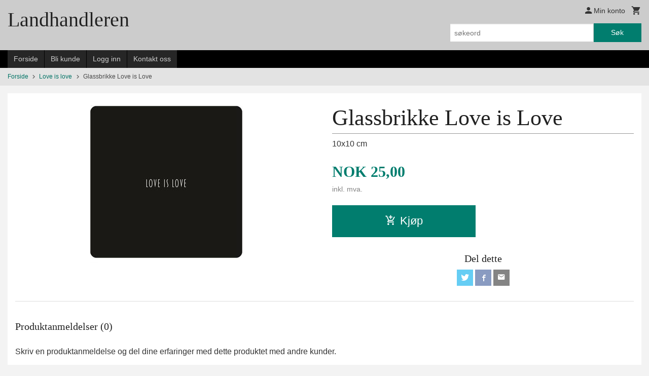

--- FILE ---
content_type: text/html
request_url: https://landhandleren.net/produkt/love-is-love/glassbrikke-love-is-love
body_size: 14319
content:
<!DOCTYPE html>

<!--[if IE 7]>    <html class="lt-ie10 lt-ie9 lt-ie8 ie7 no-js flyout_menu" lang="no"> <![endif]-->
<!--[if IE 8]>    <html class="lt-ie10 lt-ie9 ie8 no-js flyout_menu" lang="no"> <![endif]-->
<!--[if IE 9]>    <html class="lt-ie10 ie9 no-js flyout_menu" lang="no"> <![endif]-->
<!--[if (gt IE 9)|!(IE)]><!--> <html class="no-js flyout_menu" lang="no"> <!--<![endif]-->

<head prefix="og: http://ogp.me/ns# fb: http://ogp.me/ns/fb# product: http://ogp.me/ns/product#">
    <meta http-equiv="Content-Type" content="text/html; charset=UTF-8">
    <meta http-equiv="X-UA-Compatible" content="IE=edge">
    
                    <title>Glassbrikke Love is Love | Landhandleren, Landhandel, landhandleri, gårdsbutikk, interiørbutikk</title>
        

    <meta name="description" content="10x10 cm">

    <meta name="keywords" content="">

<meta name="csrf-token" content="G0sm5xouHxsHWEf6NlriqO9coPPOdKE3DDiQiCzh">    <link rel="shortcut icon" href="/favicon.ico">
    <meta property="og:title" content="Glassbrikke Love is Love">
<meta property="og:type" content="product">

<meta property="og:image" content="https://landhandleren.net/assets/img/630/630/bilder_nettbutikk/1993a75ebc4f4332f23ce62c7faee0ff-image.jpeg">

    <meta property="og:image:width" content="300">
    <meta property="og:image:height" content="320">

<meta property="og:description" content="10x10 cm">


<meta property="product:price:amount" content="25.00"> 
<meta property="product:price:currency" content="NOK">

    <meta property="product:category" content="Love is love">
    <meta property="product-category-link" content="https://landhandleren.net/butikk/love-is-love">

<meta property="product:availability" content="instock">



<meta property="og:url" content="https://landhandleren.net/produkt/love-is-love/glassbrikke-love-is-love">
<meta property="og:site_name" content="Landhandleren, Landhandel, landhandleri, gårdsbutikk, interiørbutikk">
<meta property="og:locale" content="nb_NO"><!-- Pioneer scripts & style -->
<meta name="viewport" content="width=device-width, initial-scale=1.0, minimum-scale=1">
<!-- Android Lollipop theme support: http://updates.html5rocks.com/2014/11/Support-for-theme-color-in-Chrome-39-for-Android -->
<meta name="theme-color" content="#017D6E">

<link href="/assets/themes/classic/css/classic.css?ver=1767308350" rel="preload" as="style">
<link href="/assets/themes/classic/css/classic.css?ver=1767308350" rel="stylesheet" type="text/css">


<script type="text/javascript" src="/assets/js/modernizr.min-dev.js"></script>
<script>
    window.FEATURES = (function() {
        var list = {"2":1,"24chat":1,"24nb":1,"blog":1,"boxpacker":1,"criteo":1,"discount":1,"dropshipping":1,"facebook_dpa":1,"facebook_product_catalog":1,"frontendfaq":1,"giftcard":1,"google_analytics_4":1,"google_shopping":1,"mega_menu":1,"modal_cart_free_shipping_reminder":1,"modal_cart_products":1,"om2_multihandling":1,"popup_module":1,"printnode":1,"product_management_2":1,"product_management_2_customize_layout":1,"slider":1,"snapchat":1,"text":1,"thumb_attribute_connection":1,"two":1,"two_search_api":1,"update_price_on_attribute_change":1,"vipps_express":1,"webshop":1};

        return {
            get: function(name) { return name in list; }
        };
    })();

    if (window.FEATURES.get('facebook_dpa')) {
                facebook_dpa_id = "3049652398604994";
            }

</script>

   

<script async src="https://client.24nettbutikk.chat/embed.js" data-chat-id=""></script><script>function chat(){(window.lvchtarr=window.lvchtarr||[]).push(arguments)}</script><script>chat('placement', 'bottom-right');</script><!-- Global site tag (gtag.js) - Google Analytics -->
<script type="text/plain" data-category="analytics" async src="https://www.googletagmanager.com/gtag/js?id=G-82S7M9N0KV"></script>
<script type="text/plain" data-category="analytics">
  window.dataLayer = window.dataLayer || [];
  function gtag(){dataLayer.push(arguments);}
  gtag('js', new Date());

    gtag('config', 'G-82S7M9N0KV', {
      theme: 'classic',
      activeCheckout: 'checkout'
  });
</script>

<script>
    class Item {
        product = {};

        constructor(product) {
            this.product = product;
        }

        #setItemVariant() {
            this.product.item_variant = Array.from(document.querySelectorAll('div.product__attribute'))
                ?.reduce((previousValue, currentValue, currentIndex, array) => {
                    let selectOptions = Array.from(currentValue.children[1].children[0].children);

                    if (!selectOptions.some(option => option.tagName === 'OPTGROUP')) {
                        let attribute = currentValue.children[0].children[0].innerHTML;
                        let value = selectOptions.find(attributeValue => attributeValue.selected).innerHTML;

                        return previousValue += `${attribute}: ${value}${array.length && currentIndex !== array.length - 1 ? ', ' : ''}`;
                    }
                }, '');
        }

        #attachEventListeners() {
            document.querySelectorAll('select.js-attribute').forEach(selector => selector.addEventListener('change', () => this.#setItemVariant()));

            const buyProductButton = document.querySelector('button.js-product__buy-button');

            if (buyProductButton) {
                buyProductButton.addEventListener('click', () => {
                    gtag('event', 'add_to_cart', {
                        currency: 'NOK',
                        value: this.product.value,
                        items: [{ ...this.product, quantity: parseInt(document.getElementById('buy_count').value) }]
                    });
                });
            }

            const buyBundleButton = document.querySelector('button.js-bundle__buy-button');

            if (buyBundleButton) {
                buyBundleButton.addEventListener('click', () => {
                    gtag('event', 'add_to_cart', {
                        currency: 'NOK',
                        value: this.product.value,
                        items: [this.product]
                    });
                });
            }

            const wishListButton = document.querySelector('.product__wishlist-button:not(.disabled)');

            if (wishListButton) {
                wishListButton.addEventListener('click', () => {
                    gtag('event', 'add_to_wishlist', {
                        currency: 'NOK',
                        value: this.product.value,
                        items: [{ ...this.product, quantity: parseInt(document.getElementById('buy_count').value) }],
                    });
                });
            }
        }

        async initialize() {
            await this.#setItemVariant();
            this.#attachEventListeners();

            gtag('event', 'view_item', {
                currency: 'NOK',
                value: this.product.value,
                items: [this.product]
            });
        }
    }
</script>
<!-- Google Analytics -->
<script type="text/plain" data-category="analytics">

    (function (i, s, o, g, r, a, m) {
        i['GoogleAnalyticsObject'] = r;
        i[r] = i[r] || function () {
            (i[r].q = i[r].q || []).push(arguments)
        }, i[r].l = 1 * new Date();
        a = s.createElement(o),
            m = s.getElementsByTagName(o)[0];
        a.async = 1;
        a.src = g;
        m.parentNode.insertBefore(a, m)
    })(window, document, 'script', '//www.google-analytics.com/analytics.js', 'ga');

    
    ga('create', 'UA-24343184-8', 'auto', '24nb');

        ga('24nb.send', 'pageview');

    
    
</script>
<link rel="stylesheet" href="/css/cookie_consent.css">
<script defer src="/js/cookie_consent.js"></script>
<script>
    window.dataLayer = window.dataLayer || [];
    function gtag(){dataLayer.push(arguments);}

    // Set default consent to 'denied' as a placeholder
    // Determine actual values based on your own requirements
    gtag('consent', 'default', {
        'ad_storage': 'denied',
        'ad_user_data': 'denied',
        'ad_personalization': 'denied',
        'analytics_storage': 'denied',
        'url_passthrough': 'denied'
    });

</script>

<script>

    window.addEventListener('load', function(){

        CookieConsent.run({
            cookie: {
                name: 'cookie_consent_cookie',
                domain: window.location.hostname,
                path: '/',
                expiresAfterDays: 30,
                sameSite: 'Lax'
            },
            disablePageInteraction: true,
            guiOptions: {
                consentModal: {
                    layout: 'box inline',
                    position: 'middle center',
                    equalWeightButtons: false,
                }
            },
            categories: {
                necessary: {
                    enabled: true,
                    readonly: true,
                },
                analytics: {},
                targeting: {}
            },
            language: {
                default: 'no',
                translations: {
                    no: {
                        consentModal: {
                            title: 'Vi bruker cookies!',
                            description: '<p>Vi benytter første- og tredjeparts cookies (informasjonskapsler).</p><br><br><p>Cookies bruker til: </p><br><ul style="padding-left:3px;"><li>Nødvendige funksjoner på nettsiden</li><li>Analyse og statistikk</li><li>Markedsføring som kan brukes for personlig tilpasning av annonser</li></ul><br><p>Velg “Godta alle” om du aksepterer vår bruk av cookie. Hvis du ønsker å endre på cookie-innstillingene, velg “La meg velge selv”.</p><br><p>Les mer om vår Cookie policy <a href="/side/cookies">her.</a></p>',
                            acceptAllBtn: 'Godta alle',
                            acceptNecessaryBtn: 'Godta kun nødvendige',
                            showPreferencesBtn: 'La meg velge selv',
                        },
                        preferencesModal: {
                            title: 'Innstillinger',
                            acceptAllBtn: 'Godta alle',
                            acceptNecessaryBtn: 'Godta kun nødvendige',
                            savePreferencesBtn: 'Lagre og godta innstillinger',
                            closeIconLabel: 'Lukk',
                            sections: [
                                {
                                    title: 'Bruk av cookies 📢',
                                    description: 'Vi bruker cookies for å sikre deg en optimal opplevelse i nettbutikken vår. Noen cookies er påkrevd for at nettbutikken skal fungere. Les mer om vår <a href="/side/sikkerhet_og_personvern" class="cc-link">personvernerklæring</a>.'
                                },
                                {
                                    title: 'Helt nødvendige cookies',
                                    description: 'Cookies som er helt nødvendig for at nettbutikken skal fungere. Man får ikke handlet i nettbutikken uten disse.',
                                },
                                {
                                    title: 'Cookies rundt analyse og oppsamling av statistikk',
                                    description: 'Cookie som lagrer anonym statistikk av besøkende i nettbutikken. Disse brukes av nettbutikkeier for å lære seg mer om hvem publikummet sitt er.',
                                    linkedCategory: 'analytics'
                                },
                                {
                                    title: 'Cookies rundt markedsføring og retargeting',
                                    description: 'Cookies som samler informasjon om din bruk av nettsiden slik at markedsføring kan tilpasses deg.',
                                    linkedCategory: 'targeting'
                                },
                                {
                                    title: 'Mer informasjon',
                                    description: 'Ved spørsmål om vår policy rundt cookies og dine valg, ta gjerne kontakt med oss på <a href="mailto:post@landhandleren.com">post@landhandleren.com</a>.'
                                }
                            ]
                        }
                    }
                }
            }
        });
    });
</script>

<script type="text/plain" data-category="targeting">
    window.dataLayer = window.dataLayer || [];
    function gtag(){ dataLayer.push(arguments); }
    gtag('consent', 'update', {
        'ad_storage': 'granted',
        'ad_user_data': 'granted',
        'ad_personalization': 'granted'
    });
</script>

<script type="text/plain" data-category="analytics">
    window.dataLayer = window.dataLayer || [];
    function gtag(){ dataLayer.push(arguments); }
    gtag('consent', 'update', {
        'analytics_storage': 'granted',
        'url_passthrough': 'granted'
    });
</script>

        </head>

<body class="">

    <a href="#main-content" class="sr-only">Gå til innholdet</a>

<div id="outer-wrap">
    <div id="inner-wrap" class="content-wrapper">

                                        <header id="top" role="banner" class="header-row">
    <div id="logo-row" class="header-bg">
    <div class="row">
        <div class="small-5 medium-4 columns">
            <div id="logo" class="logo-wrapper">
    <a href="https://landhandleren.net/" class="neutral-link">

        
            <h1>Landhandleren</h1>

        
    </a>
</div>
        </div>
        <div class="small-7 medium-8 columns hide-for-print utilities">
            <div class="row">
                <div class="columns">
                    <ul class="nav--horizontal--right utils-nav" id="tools-nav">
                                                <li class="utils-nav__item">
                            <a href="/konto" class="neutral-link setting__button">
                                <i class="icon icon-person icon-large"></i><span>Min konto</span>
                            </a>
                        </li>
                        <li class="utils-nav__item">
                            <div class="cart-and-checkout right ">
    <a href="https://landhandleren.net/kasse" class="neutral-link cart-button cart-button--empty">
        <i class="icon-shopping-cart cart-button__icon icon-large"></i><span class="cart-button__text">Handlevogn</span>
        <span class="cart-button__quantity">0</span>
        <span class="cart-button__sum">0,00</span>
        <span class="cart-button__currency">NOK</span>
    </a>

    <a href="https://landhandleren.net/kasse" class="button show-for-medium-up checkout-button call-to-action-color-bg">Kasse <i class="icon-chevron-right cart-icon icon-large"></i></a>
</div>                        </li>
                    </ul>
                </div>
            </div>
            <div class="row show-for-large-up">
                <div class="columns">
                    <div class="header__search__wrapper">
                        <form action="https://landhandleren.net/search" accept-charset="UTF-8" method="get" class="js-product-search-form" autocomplete="off">    <div class="row collapse postfix-radius">
        <div class="small-9 columns product-search">
            
<input type="text" name="q" value="" id="search-box__input" tabindex="0" maxlength="80" class="inputfelt_sokproduktmarg" placeholder="søkeord"  />
    <input type="submit" class="search-box__submit button small primary-color-bg hidden"  value="Søk"/>


    <div class="js-product-search-results product-search-results is-hidden">
        <p class="js-product-search__no-hits product-search__no-hits is-hidden">Ingen treff</p>
        <div class="js-product-search__container product-search__container is-hidden"></div>
        <p class="js-product-search__extra-hits product-search__extra-hits is-hidden">
            <a href="#" class="themed-nav">&hellip;vis flere treff (<span class="js-product-search__num-extra-hits"></span>)</a>
        </p>
    </div>
        </div>
        <div class="small-3 columns">
            <button type="submit" tabindex="0" class="button postfix js-product-search-submit primary-color-bg">Søk</button>
        </div>
    </div>
</form>                    </div>
                </div>
            </div>
        </div>
    </div>
</div></header>

<div id="about-menu-row" class="navigation-bg show-for-large-up">
    <div class="row">
        <div class="columns about-menu">
            <ul class="nav--horizontal about-menu">
                    <li class="nav__item  ">
            <a href="/" class=" neutral-link">Forside</a>
        </li>
                    <li class="nav__item  ">
            <a href="/kunde" class=" neutral-link">Bli kunde</a>
        </li>
                    <li class="nav__item  login_btn">
            <a href="/kunde/logginn" class="login_btn neutral-link">Logg inn</a>
        </li>
                    <li class="nav__item  login_btn is-hidden">
            <a href="/kunde/loggut" class="login_btn is-hidden neutral-link">Logg ut</a>
        </li>
                    <li class="nav__item  ">
            <a href="/side/kontakt_oss" class=" neutral-link">Kontakt oss</a>
        </li>
    </ul>        </div>
    </div>
</div>

<nav id="nav-compact" class="navigation-bg main-nav nav-compact hide-for-large-up hide-for-print">
    <div class="row">
        <div class="columns">
            <ul class="main-nav__top-level">
                <li class="left main-nav__item level-0">
                    <a id="nav-open-btn" href="#nav"><i class="icon-menu icon-large"></i> Meny</a>
                </li>
                <li class="right main-nav__item level-0">
                        <form action="https://landhandleren.net/search" accept-charset="UTF-8" method="get" class="search-box__container" autocomplete="off">        
<input type="text" name="q" value="" id="search-box__input--small" tabindex="0" maxlength="80" class="inputfelt_sokproduktmarg search-box__input" placeholder="søkeord"  />
    <input type="submit" class="search-box__submit button small primary-color-bg hidden"  value="Søk"/>

    <label for="search-box__input--small" class="search-box__label"><span class="icon-search icon-large"></span></label>
        <input type="submit" id="search-submit">
    </form>                </li>
            </ul>
        </div>
    </div>
</nav><nav id="nav" class="navigation-bg main-nav nav-offcanvas js-arrow-key-nav hide-for-print" role="navigation">
    <div class="block row">
        <div class="columns"> 
            <h2 class="block-title nav-offcanvas__title">Produkter</h2>
                        <ul id="main-menu" class="sm main-nav__list level-0" data-mer="Mer">
<li class="main-nav__item level-0"><a class="main-nav__frontpage-link" href="http://25271.24nb5.srv.ip.no">Forside</a></li><li class="main-nav__item level-0"><a href="/butikk/salg" >SALG!</a></li><li class="main-nav__item parent level-0"><a href="/butikk/jul" >Jul</a><ul class="main-nav__submenu level-1" data-mer="Mer">
<li class="main-nav__item level-1"><a href="/butikk/jul/nisser" >Nisser</a></li><li class="main-nav__item level-1"><a href="/butikk/jul/juletekstiler" >Juletekstiler</a></li><li class="main-nav__item level-1"><a href="/butikk/jul/julepynt" >Julepynt</a></li><li class="main-nav__item level-1"><a href="/butikk/jul/keramikkhus-jul" >Keramikkhus JUL</a></li><li class="main-nav__item level-1"><a href="/butikk/jul/jul-ting-tang" >Jul ting&tang</a></li><li class="main-nav__item level-1"><a href="/butikk/jul/lys-og-lysestaker" >Lys og lysestaker</a></li><li class="main-nav__item level-1"><a href="/butikk/jul/gammelnissen" >Gammelnissen</a></li><li class="main-nav__item level-1"><a href="/butikk/jul/uro-i-tinn" >Uro i tinn</a></li><li class="main-nav__item level-1"><a href="/butikk/jul/julegodteri" >Julegodteri</a></li><li class="main-nav__item level-1"><a href="/butikk/jul/vinterbarn" >Vinterbarn</a></li><li class="main-nav__item level-1"><a href="/butikk/jul/juleservietter" >Juleservietter</a></li><li class="main-nav__item level-1"><a href="/butikk/jul/juletrepynt" >Juletrepynt</a></li></ul>
</li><li class="main-nav__item level-0"><a href="/butikk/advent" >Advent</a></li><li class="main-nav__item level-0"><a href="/butikk/keramikkhus" >Keramikkhus</a></li><li class="main-nav__item level-0"><a href="/butikk/varer-i-rust" >Varer i RUST</a></li><li class="main-nav__item parent level-0"><a href="/butikk/interior-og-pynt" >Interiør og pynt</a><ul class="main-nav__submenu level-1" data-mer="Mer">
<li class="main-nav__item level-1"><a href="/butikk/interior-og-pynt/vinkorker" >Vinkorker</a></li></ul>
</li><li class="main-nav__item level-0"><a href="/butikk/hytta" >Hytta</a></li><li class="main-nav__item level-0"><a href="/butikk/ut-pa-tur" >Ut på tur!</a></li><li class="main-nav__item level-0"><a href="/butikk/fjellet-kaller" >Fjellet kaller</a></li><li class="main-nav__item level-0"><a href="/butikk/sirdal-skiservise" >Sirdal skiservise</a></li><li class="main-nav__item level-0"><a href="/butikk/dompap" >Dompap m.m.</a></li><li class="main-nav__item parent level-0"><a href="/butikk/lys-og-lysestaker-1" >Lys, lysestaker og lykter</a><ul class="main-nav__submenu level-1" data-mer="Mer">
<li class="main-nav__item parent level-1"><a href="/butikk/lys-og-lysestaker-1/lys" >Lys</a><ul class="main-nav__submenu level-2" data-mer="Mer">
<li class="main-nav__item level-2"><a href="/butikk/lys-og-lysestaker-1/lys/kertelys" >Kertelys</a></li><li class="main-nav__item level-2"><a href="/butikk/lys-og-lysestaker-1/lys/bedelys" >Bedelys</a></li><li class="main-nav__item level-2"><a href="/butikk/lys-og-lysestaker-1/lys/kronelys" >Kronelys</a></li><li class="main-nav__item level-2"><a href="/butikk/lys-og-lysestaker-1/lys/andre-lys" >Andre lys</a></li><li class="main-nav__item level-2"><a href="/butikk/lys-og-lysestaker-1/lys/duftlys" >Duftlys</a></li></ul>
</li><li class="main-nav__item parent level-1"><a href="/butikk/lys-og-lysestaker-1/lysestaker" >Lysestaker og lykter</a><ul class="main-nav__submenu level-2" data-mer="Mer">
<li class="main-nav__item level-2"><a href="/butikk/lys-og-lysestaker-1/lysestaker/lyshus" >Lyshus i keramikk</a></li><li class="main-nav__item level-2"><a href="/butikk/lys-og-lysestaker-1/lysestaker/lyshus-i-metall" >Lyshus i metall</a></li><li class="main-nav__item level-2"><a href="/butikk/lys-og-lysestaker-1/lysestaker/lysestaker-til-bedelys" >Lysestaker til bedelys/kronelys</a></li><li class="main-nav__item level-2"><a href="/butikk/lys-og-lysestaker-1/lysestaker/lysestaker-til-kertelys" >Lysestaker til kertelys</a></li><li class="main-nav__item level-2"><a href="/butikk/lys-og-lysestaker-1/lysestaker/lysestaker-til-telys" >Lysestaker til telys</a></li><li class="main-nav__item level-2"><a href="/butikk/lys-og-lysestaker-1/lysestaker/lysestaker-til-andre-lys" >Lysestaker og lykter til andre lys</a></li></ul>
</li><li class="main-nav__item level-1"><a href="/butikk/lys-og-lysestaker-1/lysfat-m-m" >Lysfat m.m.</a></li></ul>
</li><li class="main-nav__item parent level-0"><a href="/butikk/mynte-fra-ib-laursen" >Mynte fra IB laursen</a><ul class="main-nav__submenu level-1" data-mer="Mer">
<li class="main-nav__item level-1"><a href="/butikk/mynte-fra-ib-laursen/lemonade" >Lemonade</a></li><li class="main-nav__item level-1"><a href="/butikk/mynte-fra-ib-laursen/stillwater" >Stillwater</a></li><li class="main-nav__item level-1"><a href="/butikk/mynte-fra-ib-laursen/cornflower" >Cornflower</a></li><li class="main-nav__item level-1"><a href="/butikk/mynte-fra-ib-laursen/english-rose" >English Rose</a></li><li class="main-nav__item level-1"><a href="/butikk/mynte-fra-ib-laursen/coral-almond" >Coral Almond</a></li><li class="main-nav__item level-1"><a href="/butikk/mynte-fra-ib-laursen/green-tea" >Green Tea</a></li><li class="main-nav__item level-1"><a href="/butikk/mynte-fra-ib-laursen/mustard" >Mustard</a></li><li class="main-nav__item level-1"><a href="/butikk/mynte-fra-ib-laursen/hazelnut" >Hazelnut</a></li><li class="main-nav__item level-1"><a href="/butikk/mynte-fra-ib-laursen/wheat-straw" >Wheat Straw</a></li><li class="main-nav__item level-1"><a href="/butikk/mynte-fra-ib-laursen/strawberry" >Strawberry</a></li><li class="main-nav__item level-1"><a href="/butikk/mynte-fra-ib-laursen/pure-white" >Pure White</a></li><li class="main-nav__item level-1"><a href="/butikk/mynte-fra-ib-laursen/wasabi" >Wasabi</a></li></ul>
</li><li class="main-nav__item level-0"><a href="/butikk/marius-monsteret" >MARIUS-mønsteret</a></li><li class="main-nav__item level-0"><a href="/butikk/norgesglasset" >Norgesglasset</a></li><li class="main-nav__item parent level-0"><a href="/butikk/mummi" >Mummi</a><ul class="main-nav__submenu level-1" data-mer="Mer">
<li class="main-nav__item level-1"><a href="/butikk/mummi/mummi-julekuler" >Mummi Julekuler</a></li><li class="main-nav__item level-1"><a href="/butikk/mummi/mummi-kakebokser" >Mummi Kakebokser</a></li><li class="main-nav__item level-1"><a href="/butikk/mummi/mummi-matbokser" >Mummi Matbokser</a></li><li class="main-nav__item level-1"><a href="/butikk/mummi/mummi-emaljekopper-3-7-dl" >Mummi Emaljekopper 3,7 dl</a></li><li class="main-nav__item level-1"><a href="/butikk/mummi/mummi-emaljekopper-2-5-dl" >Mummi Emaljekopper 2,5 dl</a></li><li class="main-nav__item level-1"><a href="/butikk/mummi/mummi-emaljekopper-1-5-dl" >Mummi Emaljekopper 1,5 dl</a></li><li class="main-nav__item level-1"><a href="/butikk/mummi/mummi-emaljeboller" >Mummi Emaljeboller og tallerkener</a></li><li class="main-nav__item level-1"><a href="/butikk/mummi/mummi-eggeglass" >Mummi Eggeglass</a></li><li class="main-nav__item level-1"><a href="/butikk/mummi/mummi-paskeegg" >Mummi Påskeegg</a></li><li class="main-nav__item level-1"><a href="/butikk/mummi/mummi-salg" >Mummi SALG!</a></li><li class="main-nav__item level-1"><a href="/butikk/mummi/mummi-lys-og-lysholdere" >Mummi Lys og Lysholdere</a></li><li class="main-nav__item parent level-1"><a href="/butikk/mummi/mummi-tekstiler-og-servietter" >Mummi Tekstiler og servietter</a><ul class="main-nav__submenu level-2" data-mer="Mer">
<li class="main-nav__item level-2"><a href="/butikk/mummi/mummi-tekstiler-og-servietter/mummi-bordbrikker" >Mummi Bordbrikker</a></li><li class="main-nav__item level-2"><a href="/butikk/mummi/mummi-tekstiler-og-servietter/mummi-servietter" >Mummi Servietter</a></li><li class="main-nav__item level-2"><a href="/butikk/mummi/mummi-tekstiler-og-servietter/mummi-kjokkenkluter" >Mummi kjøkkenkluter</a></li></ul>
</li><li class="main-nav__item level-1"><a href="/butikk/mummi/mummi-pa-kjokkenet" >Mummi på kjøkkenet</a></li><li class="main-nav__item level-1"><a href="/butikk/mummi/mummi-leker" >Mummi Leker</a></li><li class="main-nav__item level-1"><a href="/butikk/mummi/mummi-diverse" >Mummi diverse</a></li></ul>
</li><li class="main-nav__item level-0"><a href="/butikk/emil-i-lonneberget" >Emil i Lønneberget</a></li><li class="main-nav__item level-0"><a href="/butikk/flaklypa" >Flåklypa</a></li><li class="main-nav__item level-0"><a href="/butikk/godteri" >Drops og godteri</a></li><li class="main-nav__item level-0"><a href="/butikk/trygve-skaug-kopper" >Trygve Skaug kopper</a></li><li class="main-nav__item level-0"><a href="/butikk/trekasser-unika-m-m" >Trekasser, Bruksting treverk, UNIKA m.m.</a></li><li class="main-nav__item parent level-0"><a href="/butikk/servietter-og-tekstiler" >Tekstiler og servietter</a><ul class="main-nav__submenu level-1" data-mer="Mer">
<li class="main-nav__item level-1"><a href="/butikk/servietter-og-tekstiler/servietter" >Servietter</a></li><li class="main-nav__item level-1"><a href="/butikk/servietter-og-tekstiler/kjokkenhandklaer" >Kjøkkenhåndklær- og kluter</a></li><li class="main-nav__item level-1"><a href="/butikk/servietter-og-tekstiler/kjokkenklut" >Kjøkkenklut og håndklær</a></li><li class="main-nav__item level-1"><a href="/butikk/servietter-og-tekstiler/putetrekk" >Puter og putetrekk</a></li><li class="main-nav__item level-1"><a href="/butikk/servietter-og-tekstiler/pledd-tepper" >Pledd/tepper</a></li><li class="main-nav__item level-1"><a href="/butikk/servietter-og-tekstiler/duker" >Duker, løpere mm</a></li><li class="main-nav__item level-1"><a href="/butikk/servietter-og-tekstiler/handklaer" >Håndklær</a></li><li class="main-nav__item level-1"><a href="/butikk/servietter-og-tekstiler/vesker" >Vesker</a></li><li class="main-nav__item level-1"><a href="/butikk/servietter-og-tekstiler/sitteunderlag" >Sitteunderlag</a></li><li class="main-nav__item level-1"><a href="/butikk/servietter-og-tekstiler/diverse-tekstil" >Diverse tekstil</a></li></ul>
</li><li class="main-nav__item level-0"><a href="/butikk/strikkeprodukter" >Luer og votter</a></li><li class="main-nav__item level-0"><a href="/butikk/hund-og-katt" >Hund og katt</a></li><li class="main-nav__item level-0"><a href="/butikk/skilt" >Skilt</a></li><li class="main-nav__item current level-0"><a href="/butikk/love-is-love" >Love is love</a></li><li class="main-nav__item level-0"><a href="/butikk/til-badet" >Til badet</a></li><li class="main-nav__item level-0"><a href="/butikk/strikkedilla" >Strikkedilla</a></li><li class="main-nav__item level-0"><a href="/butikk/fotball" >Fotball</a></li><li class="main-nav__item level-0"><a href="/butikk/golf" >Golf</a></li><li class="main-nav__item level-0"><a href="/butikk/gaming" >Gaming</a></li><li class="main-nav__item level-0"><a href="/butikk/oppbevaring" >Oppbevaring og oppheng</a></li><li class="main-nav__item parent level-0"><a href="/butikk/verdens-beste" >Verdens beste....</a><ul class="main-nav__submenu level-1" data-mer="Mer">
<li class="main-nav__item level-1"><a href="/butikk/verdens-beste/verdens-beste-mamma-1" >Verdens beste mamma</a></li><li class="main-nav__item level-1"><a href="/butikk/verdens-beste/verdens-beste-pappa-1" >Verdens beste pappa</a></li><li class="main-nav__item level-1"><a href="/butikk/verdens-beste/verdens-beste-bestemor" >Verdens beste bestemor</a></li><li class="main-nav__item level-1"><a href="/butikk/verdens-beste/verdens-beste-soster" >Verdens beste søster</a></li><li class="main-nav__item level-1"><a href="/butikk/verdens-beste/verdens-beste-tante" >Verdens beste tante</a></li><li class="main-nav__item level-1"><a href="/butikk/verdens-beste/verdens-beste-onkel" >Verdens beste onkel</a></li></ul>
</li><li class="main-nav__item parent level-0"><a href="/butikk/kopper" >Kopper og krus mm</a><ul class="main-nav__submenu level-1" data-mer="Mer">
<li class="main-nav__item parent level-1"><a href="/butikk/kopper/verdens-beste-1" >Verdens beste....</a><ul class="main-nav__submenu level-2" data-mer="Mer">
<li class="main-nav__item level-2"><a href="/butikk/kopper/verdens-beste-1/verdens-beste-mamma" >Verdens beste mamma</a></li><li class="main-nav__item level-2"><a href="/butikk/kopper/verdens-beste-1/verdens-beste-pappa" >Verdens beste pappa</a></li><li class="main-nav__item level-2"><a href="/butikk/kopper/verdens-beste-1/verdens-beste-soster-1" >Verdens beste søster</a></li></ul>
</li><li class="main-nav__item level-1"><a href="/butikk/kopper/yrkeskopper-1" >Yrkeskopper</a></li><li class="main-nav__item level-1"><a href="/butikk/kopper/ku-og-sau-1" >Ku og sau</a></li><li class="main-nav__item level-1"><a href="/butikk/kopper/fotball-1" >Fotball</a></li><li class="main-nav__item level-1"><a href="/butikk/kopper/strikking" >Strikking</a></li><li class="main-nav__item level-1"><a href="/butikk/kopper/hytta-1" >Hytta</a></li><li class="main-nav__item level-1"><a href="/butikk/kopper/diverse" >Diverse </a></li></ul>
</li><li class="main-nav__item level-0"><a href="/butikk/ku-og-sau" >Ku og sau</a></li><li class="main-nav__item parent level-0"><a href="/butikk/pryd-serien" >Pryd-serien</a><ul class="main-nav__submenu level-1" data-mer="Mer">
<li class="main-nav__item level-1"><a href="/butikk/pryd-serien/blomster-i-sko" >Blomster i sko</a></li><li class="main-nav__item level-1"><a href="/butikk/pryd-serien/rosslyng" >Røsslyng</a></li></ul>
</li><li class="main-nav__item parent level-0"><a href="/butikk/skole-og-barnehage" >Skole- og barnehageavslutning</a><ul class="main-nav__submenu level-1" data-mer="Mer">
<li class="main-nav__item level-1"><a href="/butikk/skole-og-barnehage/blyanter-og-notatboker" >Blyanter/kulepenner og notatbøker</a></li><li class="main-nav__item level-1"><a href="/butikk/skole-og-barnehage/bokskjolere" >Bokskjølere</a></li><li class="main-nav__item level-1"><a href="/butikk/skole-og-barnehage/kopper-1" >Kopper</a></li><li class="main-nav__item level-1"><a href="/butikk/skole-og-barnehage/diverse-gaver-mm" >Diverse gaver mm</a></li><li class="main-nav__item level-1"><a href="/butikk/skole-og-barnehage/kort" >Kort og gavepapir</a></li></ul>
</li><li class="main-nav__item level-0"><a href="/butikk/konfirmasjon" >Konfirmasjon</a></li></ul>
        </div>
    </div>

            <a class="main-nav__close-btn exit-off-canvas" id="nav-close-btn" href="#top">Lukk <i class="icon-chevron-right icon-large"></i></a>
    </nav>
    <div class="breadcrumbs-bg">
        <div class="row">
            <div class="columns">
                <ul class="breadcrumbs" itemscope itemtype="http://schema.org/BreadcrumbList"><li class="breadcrumbs__item breadcrumbs__home"><a href="https://landhandleren.net/">Forside</a></li><li class="breadcrumbs__item" itemprop="itemListElement" itemscope itemtype="http://schema.org/ListItem"><a itemtype="http://schema.org/Thing" itemprop="item" href="https://landhandleren.net/butikk/love-is-love"><span itemprop="name">Love is love</span></a> <meta itemprop="position" content="1" /></li><li class="breadcrumbs__item current" itemprop="itemListElement" itemscope itemtype="http://schema.org/ListItem"><span><span itemprop="name">Glassbrikke Love is Love</span></span><meta itemtype="http://schema.org/Thing" content="https://landhandleren.net/produkt/love-is-love/glassbrikke-love-is-love" itemprop="item"><meta itemprop="position" content="2" /></li><meta itemprop="numberOfItems" content="2"><meta itemprop="itemListOrder" content="Ascending"></ul>
            </div>
        </div>
    </div>
                
<div id="main" class="main-content">
    <div class="row">
        <div class="columns">
            <div id="main-content" itemscope itemtype="http://schema.org/Product" class="body-bg" tabindex="-1">
                    <article class="content-bg product">

    <div class="row">

        <form action="https://landhandleren.net/handlevogn/leggtil" method="post" accept-charset="utf-8" class="product__form"><input type="hidden" name="_token" value="G0sm5xouHxsHWEf6NlriqO9coPPOdKE3DDiQiCzh">        
<input type="hidden" name="id" value="2014" />
        
<input type="hidden" name="path" value="produkt/love-is-love/glassbrikke-love-is-love" />

            <div class="product__images  small-12 medium-6 large-6 small-centered medium-uncentered columns">
                <div class="product__main-images">
    <ul class="js-fancybox-gallery ">
                    <li>
                <a class="fancybox product__main-images__link readon-icon__wrapper bx-slide"
                data-fancybox-group="prod_gallery"
                href="/assets/img/1024/1024/bilder_nettbutikk/1993a75ebc4f4332f23ce62c7faee0ff-image.jpeg"
                target="_blank"
                title=""
                tabindex="0">
                    <img src="/assets/img/640/640/bilder_nettbutikk/1993a75ebc4f4332f23ce62c7faee0ff-image.jpeg" alt="" title="">
                    <div class="readon-icon__container">
                        <span class="vertical-pos-helper"></span><i class="icon-search readon-icon"></i>
                    </div>
                </a>
            </li>
            </ul>
</div>

            </div>

            <div class="product__info small-12 medium-6 large-6 small-centered medium-uncentered columns">

                <h1 itemprop="name" class="product__title">Glassbrikke Love is Love</h1>

                                
                <p class="product__ingress" itemprop="description">10x10 cm</p>

                <meta itemprop="brand" content="">
                                    <meta itemprop="image" content="https://landhandleren.net/assets/img/630/630/bilder_nettbutikk/1993a75ebc4f4332f23ce62c7faee0ff-image.jpeg">
                                <meta itemprop="sku" content="">
                <meta itemprop="gtin14" content="">
                
                <div class="row">
                                            <div class="small-12 large-7 columns">
                            <div class="offers" itemprop="offers" itemscope itemtype="http://schema.org/Offer">

    
        <span class="price "><span class="currency">NOK</span><span class="price__display">25,00</span></span>

        
        
        
        <span class="vat-info">inkl. mva.</span>

        <meta itemprop="price" content="25">
<meta itemprop="priceCurrency" content="NOK">
    
<span itemprop="priceSpecification" itemscope itemtype="http://www.schema.org/PriceSpecification">
    <meta itemprop="price" content="25">
    <meta itemprop="priceCurrency" content="NOK">
    <meta itemprop="valueAddedTaxIncluded" content="true">
</span>

<!--<meta itemprop="priceValidUntil" content="">-->
<meta itemprop="url" content="https://landhandleren.net/produkt/love-is-love/glassbrikke-love-is-love">
            <link itemprop="availability" href="http://schema.org/PreOrder">

<meta id="stock-status-2014" data-stock="0" data-session-stock="0" content="0">
    
</div>                        </div>
                                        <div class="small-12 large-5 columns">
                        <div class="product__stockstatus product__stockstatus--sold-out">
    
    </div>                    </div>
                </div>
                
                
                <div class="product__attributes">
                        
<input type="hidden" name="attributt[][0]" value="" />
                        <input type="hidden" class="product__quantity" data-product-id="2014" name="antall" value="1" id="buy_count">
                </div>

                    <input name="ekstra_velg" type="hidden" value='0'>
    <input name="ekstra_tekst" type="hidden" value=''>

                
                <div class="row">
                    <div class="columns small-6">
	        <button type="submit" name="button" class="button large expand product__buy-button js-product__buy-button" data-product-id="2014">
            <i class="icon-add-shopping-cart"></i>Kjøp        </button>
	</div>

                                    </div>
                
                
                </form>                                                
    <div class="social-buttons__headline-wrapper block__box__headline-wrapper">
        <h3 class="social-buttons__headline block__box__headline">Del dette</h3>
    </div>

    <ul class="social-buttons-list social-buttons-list--product">

                    <li class="social-button social-button--twitter">
                    <a href="https://twitter.com/intent/tweet?url=https%3A%2F%2Flandhandleren.net%2Fprodukt%2Flove-is-love%2Fglassbrikke-love-is-love&amp;text=Glassbrikke+Love+is+Love+%7C+Landhandleren%2C+Landhandel%2C+landhandleri%2C+g%C3%A5rdsbutikk%2C+interi%C3%B8rbutikk" title="Del på Twitter" class="social-button__link" target="_blank">
                        <i class="icon-twitter"></i>
                    </a>
                </li>        
                    <li class="social-button social-button--facebook">
                    <a href="https://www.facebook.com/sharer/sharer.php?u=https%3A%2F%2Flandhandleren.net%2Fprodukt%2Flove-is-love%2Fglassbrikke-love-is-love" title="Del på Facebook" class="social-button__link" target="_blank">
                        <i class="icon-facebook"></i>
                    </a>
                </li>        
        
        
                    <li class="social-button social-button--mail">
                    <a href="mailto:?subject=Glassbrikke Love is Love&amp;body=Glassbrikke Love is Love%0A%0A10x10 cm%0A%0ALes mer: https://landhandleren.net/produkt/love-is-love/glassbrikke-love-is-love" title="Del på E-post" class="social-button__link" >
                        <i class="icon-mail"></i>
                    </a>
                </li>        
    </ul>
            </div>


        <div class="product__about small-12 large-6 small-centered medium-uncentered columns">
            <div id="product-tabs" class="js-tabs">
    
                        <h4>Produktanmeldelser (0)</h4>
            <div>            
<div class="comments-form js-arrow-key-nav">

        <div class="comments-form-wrapper">
            <form action="https://landhandleren.net/produkt/love-is-love/glassbrikke-love-is-love#produkt_anmeldelser_form" method="post" name="produkt_anmeldelser" id="produkt_anmeldelser_form" class="js-review-form">

                <p>Skriv en produktanmeldelse og del dine erfaringer med dette produktet med andre kunder.</p>
                
                
<input type="hidden" name="pid" value="2014" />
                <input type='hidden' name='anonymous' value='1'>
                
<input type="hidden" name="egetnavn" value="0" />
                <label style="display: none">Email
                    <input type="text" name="email" value="">
                </label>

                <div class="row">
                    <div class="small-12 medium-8 large-12 columns">
                        <label for="nick" >Navn                            <input type="hidden" name="_token" value="G0sm5xouHxsHWEf6NlriqO9coPPOdKE3DDiQiCzh">
                            <input type="text" value="" name="nick" id="nick" placeholder="" required>
                            <small class="error comments-form-error"></small>
                        </label>
                    </div>
                </div>

                <div class="row">
                    <div class="small-12 columns">
                        <label>Din vurdering?</label>

                        <div class="rating">
                                                            <label class="star star-1" for="star1"><span class="stars-label">1&nbsp;star</span></label>
                                <input class="star-checkbox star-checkbox-1" tabindex="0" type="radio" id="star1" name="poeng" value="1"  required>
                                                            <label class="star star-2" for="star2"><span class="stars-label">2&nbsp;star</span></label>
                                <input class="star-checkbox star-checkbox-2" tabindex="0" type="radio" id="star2" name="poeng" value="2"  required>
                                                            <label class="star star-3" for="star3"><span class="stars-label">3&nbsp;star</span></label>
                                <input class="star-checkbox star-checkbox-3" tabindex="0" type="radio" id="star3" name="poeng" value="3" checked required>
                                                            <label class="star star-4" for="star4"><span class="stars-label">4&nbsp;star</span></label>
                                <input class="star-checkbox star-checkbox-4" tabindex="0" type="radio" id="star4" name="poeng" value="4"  required>
                                                            <label class="star star-5" for="star5"><span class="stars-label">5&nbsp;star</span></label>
                                <input class="star-checkbox star-checkbox-5" tabindex="0" type="radio" id="star5" name="poeng" value="5"  required>
                                                            <label class="star star-6" for="star6"><span class="stars-label">6&nbsp;star</span></label>
                                <input class="star-checkbox star-checkbox-6" tabindex="0" type="radio" id="star6" name="poeng" value="6"  required>
                            
                            <div class="rating-checkbox-hider"></div>
                        </div>
                    </div>
                </div>

                <div class="row">
                    <div class="small-12 medium-8 large-12 columns">
                        <label for="tittel" >Oppgi en tittel for anmeldelsen din                            <input type="text" name="tittel" value="" id="tittel" required>
                        </label>
                        <small class="error comments-form-error"></small>
                    </div>
                </div>

                <div class="row">
                    <div class="small-12 medium-8 large-12 columns">
                        <label for="comment-text" >Skriv inn produktanmeldelsen i feltet under                            <textarea id="comment-text" name="tekst" rows="5"></textarea>
                        </label>
                        <small class="error comments-form-error"></small>
                    </div>
                </div>



                <input class="button" type="submit" name="submit" value="Registrer">

            </form>                
        </div>
        
                    <aside class="comments-guidelines">
                <P><STRONG>Retningslinjer for produktanmeldelser: </STRONG><BR></P>
<P><SPAN style="TEXT-DECORATION: underline">Hva skal en produktanmeldelse inneholde? </SPAN></P>
<P>Din egen erfaring med fokus på det aktuelle produktet. </P>
<DIV><SPAN style="TEXT-DECORATION: underline">Vennligst ikke inkluder: </SPAN></DIV>
<DIV><SPAN style="TEXT-DECORATION: underline">&nbsp;</SPAN></DIV>
<UL>
<LI>
<DIV>Erfaringer som ikke er produkt-spesifikke. </DIV>
<LI>
<DIV>Erfaringer i forbindelse med support eller retur av det aktuelle produktet. </DIV>
<LI>
<DIV>Spørsmål om produktet eller spørsmål til andre som har skrevet en anmeldelse. Dette er ikke et forum. </DIV>
<LI>
<DIV>Linker, priser, tilgjengelighet eller annen tidsavhengig informasjon. </DIV>
<LI>
<DIV>Referanser til konkurrenter</DIV>
<LI>
<DIV>Støtende/ufin ordbruk. </DIV></LI></UL>
<P><SPAN style="TEXT-DECORATION: underline">Du må ha kjøpt varen for å skrive en anmeldelse. </SPAN></P>
<P><STRONG>Admin forbeholder seg retten til å akseptere, avslå eller fjerne enhver produktanmeldelse som ikke er i tråd med disse retningslinjene. </STRONG></P>
<P><STRONG>Admin forbeholder seg retten til å publisere anmeldelser i for eksempel annonsering. </STRONG></P>            </aside>
        
</div>            </div>
            
</div>        </div>

    </div>

    <meta itemprop="url" content="https://landhandleren.net/produkt/love-is-love/glassbrikke-love-is-love">

</article>

            </div>
        </div>
    </div>
</div>

<div id="about-menu-row" class="breadcrumbs-bg hide-for-large-up">
    <div class="row">
        <div class="columns about-menu">
            <ul class="nav--horizontal about-menu">
                    <li class="nav__item  ">
            <a href="/" class=" neutral-link">Forside</a>
        </li>
                    <li class="nav__item  ">
            <a href="/kunde" class=" neutral-link">Bli kunde</a>
        </li>
                    <li class="nav__item  login_btn">
            <a href="/kunde/logginn" class="login_btn neutral-link">Logg inn</a>
        </li>
                    <li class="nav__item  login_btn is-hidden">
            <a href="/kunde/loggut" class="login_btn is-hidden neutral-link">Logg ut</a>
        </li>
                    <li class="nav__item  ">
            <a href="/side/kontakt_oss" class=" neutral-link">Kontakt oss</a>
        </li>
    </ul>        </div>
    </div>
</div>
                
    <div id="footer" class="footer-bg">
        
        <div class="row hide-for-print">
            <div class="columns small-12 medium-6 large-3 footer-block">
                <div class="block" id="block-footer1">
            <div class="block__box bordered bordered--bottom bordered--hard block__box--bestseller">
    <div class="block__box__headline-wrapper">
    	<h3 class="block__box__headline js-toggle-visibility" data-toggle="#js-box-4-contents">Bestselgere</h3>
    </div>
    <div class="block__box__content" id="js-box-4-contents">
            <a class="bestseller bordered bordered--bottom bordered__list-item neutral-link" href="https://landhandleren.net/produkt/trekasser-unika-m-m/mursteinsform-enkel-unika">
        <div class="row collapse">

            <div class="bestseller__image">
                                    <img loading="lazy" src="/assets/img/40/40/bilder_nettbutikk/11df4e95d31d571ce45dfdaf1f581340-image.jpeg" alt="Mursteinsform enkel UNIKA">
                            </div>

            <div class="columns small-push-3 small-9 bestseller__title">
                Mursteinsform enkel UNIKA            </div>

        </div>
    </a>
    <a class="bestseller bordered bordered--bottom bordered__list-item neutral-link" href="https://landhandleren.net/produkt/norgesglasset/norgesflasken-330-ml">
        <div class="row collapse">

            <div class="bestseller__image">
                                    <img loading="lazy" src="/assets/img/40/40/bilder_nettbutikk/cc4f4af9753f6efaef39fb2c0f4e9745-image.jpeg" alt="Norgesflasken 330 ml">
                            </div>

            <div class="columns small-push-3 small-9 bestseller__title">
                Norgesflasken 330 ml            </div>

        </div>
    </a>
    </div>
</div>    </div>            </div>
            <div class="columns small-12 medium-6 large-3 footer-block">
                <div class="block" id="block-footer2">
            <div class="block__box bordered bordered--bottom bordered--hard block__box--logo_list">
    <div class="block__box__headline-wrapper">
    	<h3 class="block__box__headline js-toggle-visibility" data-toggle="#js-box-21-contents">Partnere</h3>
    </div>
    <div class="block__box__content" id="js-box-21-contents">
        <ul class="partner-logos block-image-grid">
            <li class="text-center">
                                        <a href="http://www.bring.no/" target="_blank"><img src="//assets21.24nettbutikk.no/24960style/images/logo/posten_bring.png" alt="logoer"></a>
                    </li>
        </ul>    </div>
</div>    </div>            </div>
            <div class="columns small-12 medium-6 large-3 footer-block">
                <div class="block" id="block-footer3">
            <div class="block__box bordered bordered--bottom bordered--hard block__box--account">
    <div class="block__box__headline-wrapper">
    	<h3 class="block__box__headline js-toggle-visibility" data-toggle="#js-box-6-contents">Din konto</h3>
    </div>
    <div class="block__box__content" id="js-box-6-contents">
            <form action="https://landhandleren.net/kunde" method="post" accept-charset="utf-8"><input type="hidden" name="_token" value="G0sm5xouHxsHWEf6NlriqO9coPPOdKE3DDiQiCzh">    
        <div class="row collapsed my-account__email-field">
            <div class="control-group required"><label for="epost">E-postadresse</label><input type="text" name="epost" value="" placeholder="ola.nordmann@eksempel.no" id="epost" class=""  /></div>        </div>

        <div class="row collapsed my-account__password-field">
            <div class="control-group required"><label for="passord">Ditt passord</label><input type="password" name="passord" value="" placeholder="ditt passord" id="passord" class=""  /></div>        </div>

        <div class="row collapsed">
            <div class="columns small-5">
                <input type="submit" name="submit" value="Logg inn" class="button small primary-color-bg" />            </div>
            <div class="columns small-7">
                <div class="block__login__forgotpassword text-right">
                    <a href="https://landhandleren.net/kunde/glemtpassord">Glemt passord?</a>                </div>
            </div>
        </div>     

    </form>    </div>
</div>    </div>            </div>
            <div class="columns small-12 medium-6 large-3 footer-block">
                <div class="block" id="block-footer4">
    </div>            </div>
        </div>

    </div>
                <div id="end" class="end-bg">
    <div class="row hide-for-print">

        <div class="columns small-12">
                <ul class="social-buttons-list links__list">
        
                    <li class="social-button social-button--facebook links__list__item">
                <a href="https://www.facebook.com" class="social-button__link" target="_blank"><i class="icon-facebook"></i></a>
            </li>
                    <li class="social-button social-button--twitter links__list__item">
                <a href="https://twitter.com" class="social-button__link" target="_blank"><i class="icon-twitter"></i></a>
            </li>
        
    </ul>
        </div>

        <div class="columns small-12">
            <div class="footer__info-links">
                <ul class="footer__links text-center">
            <li><a href="/side/fraktbetingelser" target="_self">Frakt</a></li>
            <li><a href="/side/kjopsbetingelser" target="_self">Kjøpsbetingelser</a></li>
            <li><a href="/side/sikkerhet_og_personvern" target="_self">Sikkerhet og personvern</a></li>
            <li><a href="/nyhetsbrev" target="_self">Nyhetsbrev</a></li>
    </ul>            </div>
        </div>

        <div class="columns small-12">
            <div class="footer__company-info">
    Landhandleren Tangnesvegen 185 2355 Gaupen Tlf. <a href="tel:95998591">95998591</a> - Foretaksregisteret 997391381</div>        </div>

        <div class="columns small-12">
            <div class="text-align footer__cookie_notice">
    Vår nettbutikk bruker cookies slik at du får en bedre kjøpsopplevelse og vi kan yte deg bedre service. Vi bruker cookies hovedsaklig til å lagre innloggingsdetaljer og huske hva du har puttet i handlekurven din. Fortsett å bruke siden som normalt om du godtar dette.    <a href="https://landhandleren.net/side/cookies">
        Les mer    </a>
    eller <a id="cookie_settings_button" onClick="javascript:window.initCookieConsent().showSettings()">endre innstillinger for cookies.</a>

</div>

    <div class="footer__made-by">
        Powered by <a href="https://www.24nettbutikk.no/?utm_campaign=Store%20referrals&utm_source=Storefront%20footer%20link&utm_medium=link&utm_content=footer" target="_blank" rel="nofollow">24Nettbutikk</a>
    </div>

        </div>

    </div>
</div>



<dl class="iconized-list organization-info hide" itemscope itemtype="http://schema.org/Store">
    <meta itemprop="name" content="Landhandleren">
    <meta itemprop="url" content="https://landhandleren.net">
    <meta itemprop="alternateName" content="Landhandleren">
    <dt class="iconized-list__header icon-place">Adresse</dt>
    <dd class="iconized-list__content" itemprop="address" itemscope itemtype="http://schema.org/PostalAddress">
        <span itemprop="streetAddress">Tangnesvegen 185</span>,
        <span itemprop="postalCode">2355</span>
        <span itemprop="addressLocality">Gaupen</span>
    </dd>

    <dt class="iconized-list__header icon-call">Telefon</dt>
    <dd class="iconized-list__content" itemprop="telephone">95998591</dd>

    <dt class="iconized-list__header icon-mail">E-postadresse</dt>
    <dd class="iconized-list__content" itemprop="email">post@landhandleren.com</dd>

            <dt class="iconized-list__header icon-stockexchange">Foretaksregisteret</dt>
        <dd class="iconized-list__content" itemprop="vatID">997391381</dd>
    
    <dt class="hide">Theme primary color</dt>
    <dd class="hide" itemprop="additionalProperty" itemscope itemtype="http://schema.org/PropertyValue">
        <meta itemprop="name" content="primaryColor">
        <meta itemprop="value" content="#017D6E">
    </dd>

    <dt class="hide">Logo background color</dt>
    <dd class="hide" itemprop="additionalProperty" itemscope itemtype="http://schema.org/PropertyValue">
        <meta itemprop="name" content="logoBackground">
        <meta itemprop="value" content="#CCCCCC">
    </dd>

    <dt class="hide">Shop open for business</dt>
    <dd class="hide" itemprop="additionalProperty" itemscope itemtype="http://schema.org/PropertyValue">
        <meta itemprop="name" content="webshopOpen">
        <meta itemprop="value" content="true">
    </dd>

    <dd class="hide" itemprop="additionalProperty" itemscope itemtype="http://schema.org/PropertyValue">
        <meta itemprop="name" content="id">
        <meta itemprop="value" content="jw3bGQ7Vz3Ddn2WN">
    </dd>

    <dd class="hide" itemprop="additionalProperty" itemscope itemtype="http://schema.org/PropertyValue">
        <meta itemprop="name" content="checksum">
        <meta itemprop="value" content="99d887426c3d53317210458850dd634ad1dad24a">
    </dd>

    </dl>

                
    </div>
</div>

<div data-notify="container" class="alert-box alert-box--withclose alert-box--withfooter alert-{0}" id="cart-notify" role="alert" aria-live="assertive" tabindex="-1">
    <span data-notify="icon" class="alert-box__icon"></span>
    <span data-notify="title" class="alert-box__title">{1}</span>
    <span data-notify="message" class="alert-box__message">Produktet ble lagt i handlevognen</span>
    <div class="progress alert-box__progressbar" data-notify="progressbar"><div class="progress-bar progress-bar-{0}" role="progressbar" aria-valuenow="0" aria-valuemin="0" aria-valuemax="100" style="width: 0%;"></div></div>
    <div class="alert-box__footer">
        <a href="https://landhandleren.net/kasse" class="right">Kasse <i class="cart__icon-procede icon-chevron-right icon-medium"></i></a>
    </div>
    <a href="{3}" target="{4}" data-notify="url" rel="nofollow"></a>
    <a href="#" class="close alert-close" data-notify="dismiss">&times;</a>
</div>



<script type="text/javascript" src="/assets/js/vendor.js?m=1767308350"></script>
<script type="text/javascript" src="/assets/js/theme.js?m=1767308350"></script>


<script type="text/javascript">
    if (sincos.jsEnabled) {
        $('a[href$="/kasse"]').not('.kasse_override').attr('href','/checkout');
    }
</script>
<script type="text/javascript">
    if (location.pathname.indexOf('/produkt/') > -1) {
        $('select.js-attribute').change(function () {
            const selectedAttributePrices = $('select.js-attribute option:selected').map(function () {
                return parseFloat(this.dataset.price)
            }).get();

            updateProductPrice(selectedAttributePrices);
        });

        $('select[name="attributt"]').change(function () {
            const selectedStockAttributePrices = $('select[name="attributt"] option:selected').map(function () {
                const selectedStockAttributeParentPrice = this.parentElement.label;

                return stringToNumber(selectedStockAttributeParentPrice) + stringToNumber(this.text);
            }).get();

            updateProductPrice(selectedStockAttributePrices);
        });
    } else {
        $('select.js_attr_price').change(function () {
            const product = $(this).parents('div.columns').first();

            const selectedAttributePrices = $(product).find('option:selected').map(function () {
                return parseFloat(this.getAttribute('price'));
            }).get();

            updateProductPrice(selectedAttributePrices, product);
        });

        $('select[name="attributt"]').change(function () {
            const product = $(this).parents('div.columns').first();

            const selectedStockAttributePrices = $(product).find('option:selected').map(function () {
                const selectedStockAttributeParentPrice = this.parentElement.label;

                return stringToNumber(selectedStockAttributeParentPrice) + stringToNumber(this.text);
            }).get();

            updateProductPrice(selectedStockAttributePrices, product);
        });
    }

    const updateProductPrice = (attributePrices, bundleProduct) => {
        if (bundleProduct) {
            const productBasePrice = parseFloat($(bundleProduct).find('meta[itemprop="price"]').attr('content'));
            const totalSum = reducer(attributePrices, productBasePrice);

            $(bundleProduct).find('span.price__display').text(insertDecimal(totalSum < 0 ? 0 : totalSum));
        } else {
            const productBasePrice = parseFloat($('meta[itemprop="price"]').attr('content'));
            const totalSum = reducer(attributePrices, productBasePrice);

            $('article.product span.price__display').text(insertDecimal(totalSum < 0 ? 0 : totalSum));
        }
    };

    const reducer = (attributePrices, productBasePrice) => attributePrices.reduce((accumulator, currentValue) => accumulator + currentValue, productBasePrice);

    const stringToNumber = priceString => {
        let isPlus = priceString.match(/\s\+\s[0-9]/);
        let isMinus = priceString.match(/\s\-\s[0-9]/);

        switch (isPlus || isMinus) {
            case isPlus:
                isPlus = priceString.lastIndexOf('+');
                return Number(formatString(priceString.slice(isPlus)));
            case isMinus:
                isMinus = priceString.lastIndexOf('-');
                return -Math.abs(Number(formatString(priceString.slice(isMinus))))
        }
    };

    const formatString = priceString => priceString.slice(2)
            .replace(',', '.')
            .replace(/\s/g, '');

    const insertDecimal = priceString => {
        priceString = priceString.toFixed(2).replace('.', ',');

        if (priceString.length > 6) {
            const thpos = -6;
            const strNum = priceString.slice(0, priceString.length+thpos);
            const strgspace = (' ' + priceString.slice(thpos));
            priceString = strNum + strgspace;
        }

        return priceString;
    }
</script>

<script type="text/javascript" >
    $.ajaxSetup({
        headers: {
            'X-CSRF-TOKEN': $('meta[name="csrf-token"]').attr('content')
        }
    });
</script>


<!-- Facebook Pixel Code -->

<script type="text/plain" data-category="targeting">
if (window.FEATURES.get('facebook_dpa')) {
    !function(f,b,e,v,n,t,s){if(f.fbq)return;n=f.fbq=function(){n.callMethod?
    n.callMethod.apply(n,arguments):n.queue.push(arguments)};if(!f._fbq)f._fbq=n;
    n.push=n;n.loaded=!0;n.version='2.0';n.queue=[];t=b.createElement(e);t.async=!0;
    t.src=v;s=b.getElementsByTagName(e)[0];s.parentNode.insertBefore(t,s)}(window,
    document,'script','//connect.facebook.net/en_US/fbevents.js');

    fbq('init', facebook_dpa_id);
    fbq('track', 'ViewProduct', {
        content_ids: ['2014'],
        content_type: 'product',
        value: 25,
        currency: 'NOK'
    });
}
</script>
<!-- End Facebook Pixel Code -->
<script>
    const sincosProduct = {"id":"2014","title":"Glassbrikke Love is Love","price":25,"type":"product","sku":""};
    const sincosListData = {"id":"212","title":"Love is love","type":"category"};

    const viewProductEvent = new CustomEvent(
        'viewProductEvent',
        {
            detail: {
                product: {
                    ...sincosProduct,
                    listData: sincosListData,
                },
                currency: 'NOK'
            }
        }
    );

    const productBuyButton = document.querySelector('button.js-product__buy-button');

    if (productBuyButton) {
        productBuyButton.addEventListener('click', () => {
            const addToCartEvent = new CustomEvent(
                'addToCartEvent',
                {
                    detail: {
                        products: [
                            {
                                ...sincosProduct,
                                quantity: parseInt(document.getElementById('buy_count').value)
                            }
                        ],
                        currency: 'NOK'
                    }
                }
            );

            document.dispatchEvent(addToCartEvent);
        });
    }

    const bundleBuyButton = document.querySelector('button.js-bundle__buy-button');

    if (bundleBuyButton) {
        bundleBuyButton.addEventListener('click', () => {
            const addToCartEvent = new CustomEvent(
                'addToCartEvent',
                {
                    detail: {
                        products: [
                            {
                                ...sincosProduct,
                                quantity: 1
                            }
                        ],
                        currency: 'NOK'
                    }
                }
            );

            document.dispatchEvent(addToCartEvent);
        });
    }

    document.dispatchEvent(viewProductEvent);
</script>
</body>

</html>
